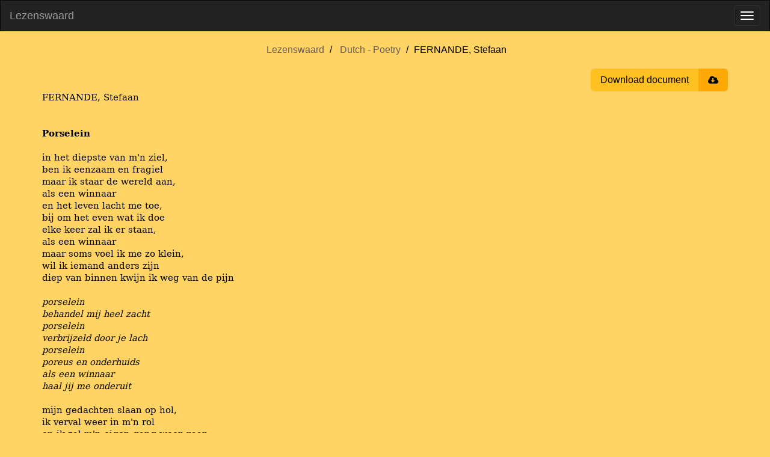

--- FILE ---
content_type: text/html; charset=utf-8
request_url: https://www.lezenswaard.be/view/3093/fernande-stefaan
body_size: 3556
content:
<!doctype html><html lang="en"><head><meta charset="utf-8"><title>FERNANDE, Stefaan |  Lezenswaard</title><meta name="viewport" content="width=device-width, initial-scale=1"><meta property="og:image" content="https://www.lezenswaard.be/img/logo-og.png"><meta property="og:image:alt" content="Lezenswaard logo"><meta property="og:image:width" content="1200"><meta property="og:image:height" content="630"><meta property="og:image:type" content="image/png"><meta property="og:url" content="https://www.lezenswaard.be/view/3093/fernande-stefaan"><meta property="og:type" content="article"><meta property="og:article:author" content="Stefaan FERNANDE"><meta property="og:article:section" content="Poetry"><meta property="og:article:modified_time" content="2019-05-27T21:29:00Z"><meta property="og:description" content="Poetry by Stefaan FERNANDE"><meta property="og:title" content="FERNANDE, Stefaan"><meta name="description" content="Poetry by Stefaan FERNANDE"><link rel="icon" href="/img/logo.svg"><link rel="stylesheet" href="/css/style-b7bd26798c.min.css"><script src="/js/jquery-3.6.0.2ae88855ddf4957e944a5ca.js" integrity="sha256-/xUj+3OJU5yExlq6GSYGSHk7tPXikynS7ogEvDej/m4=" defer></script><script src="/js/lezenswaard-2696ce8df1.min.js" defer></script><link rel="preload" href="/fonts/bookman-old.fd0546e6c427e7b997fb9b.woff2" as="font" type="font/woff2" crossorigin><link rel="preload" href="/fonts/font-awesome/fontawesome-webfont.woff2?v=4.7.0" as="font" type="font/woff2" crossorigin></head><body class="view"><nav class="navbar navbar-inverse" id="navbar"><div class="container-fluid"><div class="navbar-header"><a class="navbar-brand" href="/">Lezenswaard</a> <button type="button" class="navbar-toggle" data-toggle="collapse" data-target=".navbar-collapse" aria-label="Toggle menu"><span class="icon-bar"></span> <span class="icon-bar"></span> <span class="icon-bar"></span></button></div><div class="navbar-collapse collapse"><ul class="nav navbar-nav"><li class=""><a href="/">Home</a></li><li class="dropdown"><a href="#" class="dropdown-toggle" data-toggle="dropdown" aria-expanded="true">Dutch <b class="caret"></b></a><ul class="dropdown-menu"><li><a href="/list/dutch/poetry">Poetry</a></li><li><a href="/list/dutch/prose">Prose</a></li></ul></li><li class="dropdown"><a href="#" class="dropdown-toggle" data-toggle="dropdown" aria-expanded="true">English <b class="caret"></b></a><ul class="dropdown-menu"><li><a href="/list/english/poetry">Poetry</a></li><li><a href="/list/english/prose">Prose</a></li></ul></li><li class="dropdown"><a href="#" class="dropdown-toggle" data-toggle="dropdown" aria-expanded="true">French <b class="caret"></b></a><ul class="dropdown-menu"><li><a href="/list/french/poetry">Poetry</a></li><li><a href="/list/french/prose">Prose</a></li></ul></li><li class="dropdown"><a href="#" class="dropdown-toggle" data-toggle="dropdown" aria-expanded="true">German <b class="caret"></b></a><ul class="dropdown-menu"><li><a href="/list/german/poetry">Poetry</a></li><li><a href="/list/german/prose">Prose</a></li></ul></li><li class="dropdown"><a href="#" class="dropdown-toggle" data-toggle="dropdown" aria-expanded="true">Other Languages <b class="caret"></b></a><ul class="dropdown-menu"><li><a href="/list/other-languages/poetry">Poetry</a></li><li><a href="/list/other-languages/prose">Prose</a></li></ul></li><li class="dropdown"><a href="#" class="dropdown-toggle" data-toggle="dropdown" aria-expanded="true">Dutch Translations <b class="caret"></b></a><ul class="dropdown-menu"><li><a href="/list/dutch-translations/poetry">Poetry</a></li><li><a href="/list/dutch-translations/prose">Prose</a></li></ul></li><li class=""><a href="/about">About</a></li><li class=""><a href="/contact" class="menu-item-stand-out">Contact</a></li></ul><ul class="nav navbar-nav navbar-right"><li><form class="navbar-form custom-navbar-form search-form" role="search" action="/search" method="get"><div class="input-group"><input type="text" class="form-control" placeholder="Search" name="q" id="search" pattern=".{2,30}" title="Search requires between 2 and 30 characters" maxlength="30" required> <label class="sr-only" for="search">Search</label><div class="input-group-btn"><button class="btn btn-default" type="submit" aria-label="Submit search"><i class="fa fa-search"></i></button></div></div></form></li></ul></div></div></nav><div id="main" class="container"><ul class="breadcrumb text-center"><li><a href="/">Lezenswaard</a></li><li><a href="/list/dutch/poetry">Dutch - Poetry</a></li><li>FERNANDE, Stefaan</li></ul><div class="actions"><button onclick="window.print()" class="btn-download"><span class="title">Download document</span> <span class="icon fa fa-cloud-download"></span></button></div><main class="parsed-word-document work"><style>span { white-space: pre-wrap; }
p.parsedStandaard {
    line-height: 15.0pt;
    margin-bottom: 0;
    font-family: 'Bookman Old Style', 'serif';
    font-size: 11pt;
    margin-top: 0;
    margin-left: 0;
    margin-right: 0;
}
span.parsedStandaardalinea-lettertype {
    font-family: 'Bookman Old Style', 'serif';
    font-size: 11pt;
    font-style: normal;
    font-weight: normal;
    margin: 0;
    padding: 0;
}
span.parsedStandaardalinea-lettertype-000000 {
    font-size: 11pt;
    font-style: normal;
    font-weight: normal;
    margin: 0;
    padding: 0;
}
span.parsedStandaardalinea-lettertype-000001 {
    font-family: 'Bookman Old Style', 'serif';
    font-size: 11pt;
    font-style: normal;
    font-weight: bold;
    margin: 0;
    padding: 0;
}
span.parsedStandaardalinea-lettertype-000002 {
    font-size: 11pt;
    font-style: normal;
    font-weight: bold;
    margin: 0;
    padding: 0;
}
span.parsedStandaardalinea-lettertype-000003 {
    font-family: 'Bookman Old Style', 'serif';
    font-size: 11pt;
    font-style: italic;
    font-weight: normal;
    margin: 0;
    padding: 0;
}
span.parsedStandaardalinea-lettertype-000004 {
    font-size: 11pt;
    font-style: italic;
    font-weight: normal;
    margin: 0;
    padding: 0;
}
</style><div>
  <p dir="ltr" class="parsedStandaard">
    <span lang="nl-BE" class="parsedStandaardalinea-lettertype">FERNANDE, Stefaan</span>
    <span class="parsedStandaardalinea-lettertype-000000">
      <br /></span>
    <span class="parsedStandaardalinea-lettertype-000000">
      <br /></span>
    <span class="parsedStandaardalinea-lettertype-000000">
      <br /></span>
    <span lang="nl-BE" class="parsedStandaardalinea-lettertype-000001">Porselein</span>
    <span class="parsedStandaardalinea-lettertype-000002">
      <br /></span>
    <span class="parsedStandaardalinea-lettertype-000002">
      <br /></span>
    <span lang="nl-BE" class="parsedStandaardalinea-lettertype">in het diepste van m'n ziel,</span>
  </p>
  <p dir="ltr" class="parsedStandaard">
    <span lang="nl-BE" class="parsedStandaardalinea-lettertype">ben ik eenzaam en fragiel</span>
  </p>
  <p dir="ltr" class="parsedStandaard">
    <span lang="nl-BE" class="parsedStandaardalinea-lettertype">maar ik staar de wereld aan,</span>
  </p>
  <p dir="ltr" class="parsedStandaard">
    <span lang="nl-BE" class="parsedStandaardalinea-lettertype">als een winnaar</span>
  </p>
  <p dir="ltr" class="parsedStandaard">
    <span lang="nl-BE" class="parsedStandaardalinea-lettertype">en het leven lacht me toe,</span>
  </p>
  <p dir="ltr" class="parsedStandaard">
    <span lang="nl-BE" class="parsedStandaardalinea-lettertype">bij om het even wat ik doe</span>
  </p>
  <p dir="ltr" class="parsedStandaard">
    <span lang="nl-BE" class="parsedStandaardalinea-lettertype">elke keer zal ik er staan,</span>
  </p>
  <p dir="ltr" class="parsedStandaard">
    <span lang="nl-BE" class="parsedStandaardalinea-lettertype">als een winnaar</span>
  </p>
  <p dir="ltr" class="parsedStandaard">
    <span lang="nl-BE" class="parsedStandaardalinea-lettertype">maar soms voel ik me zo klein,</span>
  </p>
  <p dir="ltr" class="parsedStandaard">
    <span lang="nl-BE" class="parsedStandaardalinea-lettertype">wil ik iemand anders zijn</span>
  </p>
  <p dir="ltr" class="parsedStandaard">
    <span lang="nl-BE" class="parsedStandaardalinea-lettertype">diep van binnen kwijn ik weg van de pijn</span>
  </p>
  <p dir="ltr" class="parsedStandaard">
    <span class="parsedStandaardalinea-lettertype-000000">
      <br /></span>
    <span lang="nl-BE" class="parsedStandaardalinea-lettertype-000003">porselein</span>
  </p>
  <p dir="ltr" class="parsedStandaard">
    <span lang="nl-BE" class="parsedStandaardalinea-lettertype-000003">behandel mij heel zacht</span>
  </p>
  <p dir="ltr" class="parsedStandaard">
    <span lang="nl-BE" class="parsedStandaardalinea-lettertype-000003">porselein</span>
  </p>
  <p dir="ltr" class="parsedStandaard">
    <span lang="nl-BE" class="parsedStandaardalinea-lettertype-000003">verbrijzeld door je lach</span>
  </p>
  <p dir="ltr" class="parsedStandaard">
    <span lang="nl-BE" class="parsedStandaardalinea-lettertype-000003">porselein</span>
  </p>
  <p dir="ltr" class="parsedStandaard">
    <span lang="nl-BE" class="parsedStandaardalinea-lettertype-000003">poreus en onderhuids</span>
  </p>
  <p dir="ltr" class="parsedStandaard">
    <span lang="nl-BE" class="parsedStandaardalinea-lettertype-000003">als een winnaar</span>
  </p>
  <p dir="ltr" class="parsedStandaard">
    <span lang="nl-BE" class="parsedStandaardalinea-lettertype-000003">haal jij me onderuit</span>
  </p>
  <p dir="ltr" class="parsedStandaard">
    <span class="parsedStandaardalinea-lettertype-000000">
      <br /></span>
    <span lang="nl-BE" class="parsedStandaardalinea-lettertype">mijn gedachten slaan op hol,</span>
  </p>
  <p dir="ltr" class="parsedStandaard">
    <span lang="nl-BE" class="parsedStandaardalinea-lettertype">ik verval weer in m'n rol</span>
  </p>
  <p dir="ltr" class="parsedStandaard">
    <span lang="nl-BE" class="parsedStandaardalinea-lettertype">en ik zal m'n eigen gang weer gaan,</span>
  </p>
  <p dir="ltr" class="parsedStandaard">
    <span lang="nl-BE" class="parsedStandaardalinea-lettertype">als een winnaar</span>
  </p>
  <p dir="ltr" class="parsedStandaard">
    <span lang="nl-BE" class="parsedStandaardalinea-lettertype">ik kan vechten als een vrouw,</span>
  </p>
  <p dir="ltr" class="parsedStandaard">
    <span lang="nl-BE" class="parsedStandaardalinea-lettertype">zoals ik strijden zal om jou</span>
  </p>
  <p dir="ltr" class="parsedStandaard">
    <span lang="nl-BE" class="parsedStandaardalinea-lettertype">en ruim de vijand van de baan,</span>
  </p>
  <p dir="ltr" class="parsedStandaard">
    <span lang="nl-BE" class="parsedStandaardalinea-lettertype">als een winnaar</span>
  </p>
  <p dir="ltr" class="parsedStandaard">
    <span lang="nl-BE" class="parsedStandaardalinea-lettertype">maar vanbinnen ben ik broos,</span>
  </p>
  <p dir="ltr" class="parsedStandaard">
    <span lang="nl-BE" class="parsedStandaardalinea-lettertype">heel geremd en hulpeloos</span>
  </p>
  <p dir="ltr" class="parsedStandaard">
    <span lang="nl-BE" class="parsedStandaardalinea-lettertype">in mijn hart ben ik vernederd en boos</span>
  </p>
  <p dir="ltr" class="parsedStandaard">
    <span class="parsedStandaardalinea-lettertype-000000">
      <br /></span>
    <span lang="nl-BE" class="parsedStandaardalinea-lettertype-000003">porselein...</span>
  </p>
  <p dir="ltr" class="parsedStandaard">
    <span class="parsedStandaardalinea-lettertype-000000">
      <br /></span>
    <span lang="nl-BE" class="parsedStandaardalinea-lettertype-000003">ik weet het wel niemand die me vragen stelt</span>
  </p>
  <p dir="ltr" class="parsedStandaard">
    <span lang="nl-BE" class="parsedStandaardalinea-lettertype-000003">en niemand die m'n naam vergeet</span>
  </p>
  <p dir="ltr" class="parsedStandaard">
    <span lang="nl-BE" class="parsedStandaardalinea-lettertype-000003">ik weet het wel niemand die me wakker belt</span>
  </p>
  <p dir="ltr" class="parsedStandaard">
    <span lang="nl-BE" class="parsedStandaardalinea-lettertype-000003">en nooit eens iemand die m'n dromen leest</span>
  </p>
  <p dir="ltr" class="parsedStandaard">
    <span class="parsedStandaardalinea-lettertype-000000">
      <br /></span>
    <span lang="nl-BE" class="parsedStandaardalinea-lettertype-000003">niemand die me stoort, niemand die me hoort</span>
  </p>
  <p dir="ltr" class="parsedStandaard">
    <span lang="nl-BE" class="parsedStandaardalinea-lettertype-000003">niemand die me kust als ik wakker word</span>
  </p>
  <p dir="ltr" class="parsedStandaard">
    <span lang="nl-BE" class="parsedStandaardalinea-lettertype-000003">niemand die me mist, niemand die me haat</span>
  </p>
  <p dir="ltr" class="parsedStandaard">
    <span lang="nl-BE" class="parsedStandaardalinea-lettertype-000003">niemand die de deur voor me open laat</span>
  </p>
  <p dir="ltr" class="parsedStandaard">
    <span lang="nl-BE" class="parsedStandaardalinea-lettertype-000003">niemand die me kent, niemand die me streelt</span>
  </p>
  <p dir="ltr" class="parsedStandaard">
    <span lang="nl-BE" class="parsedStandaardalinea-lettertype-000003">niemand die me ooit eens een moment verveelt</span>
  </p>
  <p dir="ltr" class="parsedStandaard">
    <span lang="nl-BE" class="parsedStandaardalinea-lettertype-000003">niemand voor mezelf, niemand om te zijn</span>
  </p>
  <p dir="ltr" class="parsedStandaard">
    <span lang="nl-BE" class="parsedStandaardalinea-lettertype-000003">wie is net als ik van porselein</span>
    <span class="parsedStandaardalinea-lettertype-000004">
      <br /></span>
    <span lang="nl-BE" class="parsedStandaardalinea-lettertype-000003">…..</span>
    <span class="parsedStandaardalinea-lettertype-000004">
      <br /></span>
    <span class="parsedStandaardalinea-lettertype-000004">
      <br /></span>
  </p>
</div></main><aside class="snippets"><h2 class="text-center">You may also like …</h2><a class="snippet" href="/view/24741/lesire-erik"><span class="content" translate="no" lang="nl">Vel tegen vel Het is al lang middernacht, een uur of één ze ziet er goed uit, ze lacht, zij drinkt alleen en de sfeer is okee, ik ga es beslissen, ik moet mijn zin want ze ziet het wel zitten, ‘Zeg je hebt zo’n mooi kleedje, dat staat je zo goed’, Ik schuif nu wat dichter, ze doet haar …</span> <span class="under"><span class="author">― Erik LESIRE</span> <span class="read-more">Continue reading ›</span></span></a><a class="snippet" href="/view/3829/anoniem-een-nyeu-liedeken-daer-soude"><span class="content" translate="no" lang="nl">– Daer soude (Antwerps Liedtboek) Een nyeu liedeken - Daer soude haer een maget vermeyden Daer soude haer een maget vermeyden Vermeyden so woude si gaen Roode rooskens wou si plucken Die aen der heyden staen Wat vant si in haren wege Een wel gheboren man Hi tooch haer …</span> <span class="under"><span class="author">― ANONIEM - Een nyeu liedeken - Daer soude</span> <span class="read-more">Continue reading ›</span></span></a><a class="snippet" href="/view/3933/walch-jan"><span class="content" translate="no" lang="nl">De koe ‘k Heb in verlaten winterschemering bij d’oude toren, door de wind omklaagd, een koe zien wachten. Stom, gehoorzaam ging ze toen een slachtstal in, eve’ opgejaagd. Toen sloot de deur – flauw ros glimt op de muur lantarenschijn, én op de natte straat – ’t is doodstil – door de deur …</span> <span class="under"><span class="author">― Jan WALCH</span> <span class="read-more">Continue reading ›</span></span></a><a class="snippet" href="/view/12131/leroux-karel"><span class="content" translate="no" lang="nl">Albast van haar leest Albast van haar leest, zou er volmaakter lijn naar stof of naar de geest ooit de uwe kunnen zijn? Wie zegt mij waarin ‘t meest aan goddelijke schijn belichaamd is geweest: in deze lenden fijn, in deze welige weelde, heup der antieke beelden, in deze buik zo rein …</span> <span class="under"><span class="author">― Karel LEROUX</span> <span class="read-more">Continue reading ›</span></span></a><a class="snippet" href="/view/2301/van-beers-jan"><span class="content" translate="no" lang="nl">Wanneer ik slapen zal Wanneer ik slapen zal in ’t graf, IJskoud, zwijgend, onbewogen, In mijn doodskist vastgeschroefd, Van eeuwig-donkere nacht omtogen; En, als daarboven, in ’t lentelicht, Bloemen en bladeren weer ontspruiten, Wijl in de treurwilg over mijn hoofd, De vogels van …</span> <span class="under"><span class="author">― Jan VAN BEERS</span> <span class="read-more">Continue reading ›</span></span></a></aside></div><script defer src="https://static.cloudflareinsights.com/beacon.min.js/vcd15cbe7772f49c399c6a5babf22c1241717689176015" integrity="sha512-ZpsOmlRQV6y907TI0dKBHq9Md29nnaEIPlkf84rnaERnq6zvWvPUqr2ft8M1aS28oN72PdrCzSjY4U6VaAw1EQ==" data-cf-beacon='{"version":"2024.11.0","token":"9ba53e4d5d5c40d2b44a9446fff88dd1","r":1,"server_timing":{"name":{"cfCacheStatus":true,"cfEdge":true,"cfExtPri":true,"cfL4":true,"cfOrigin":true,"cfSpeedBrain":true},"location_startswith":null}}' crossorigin="anonymous"></script>
</body></html>